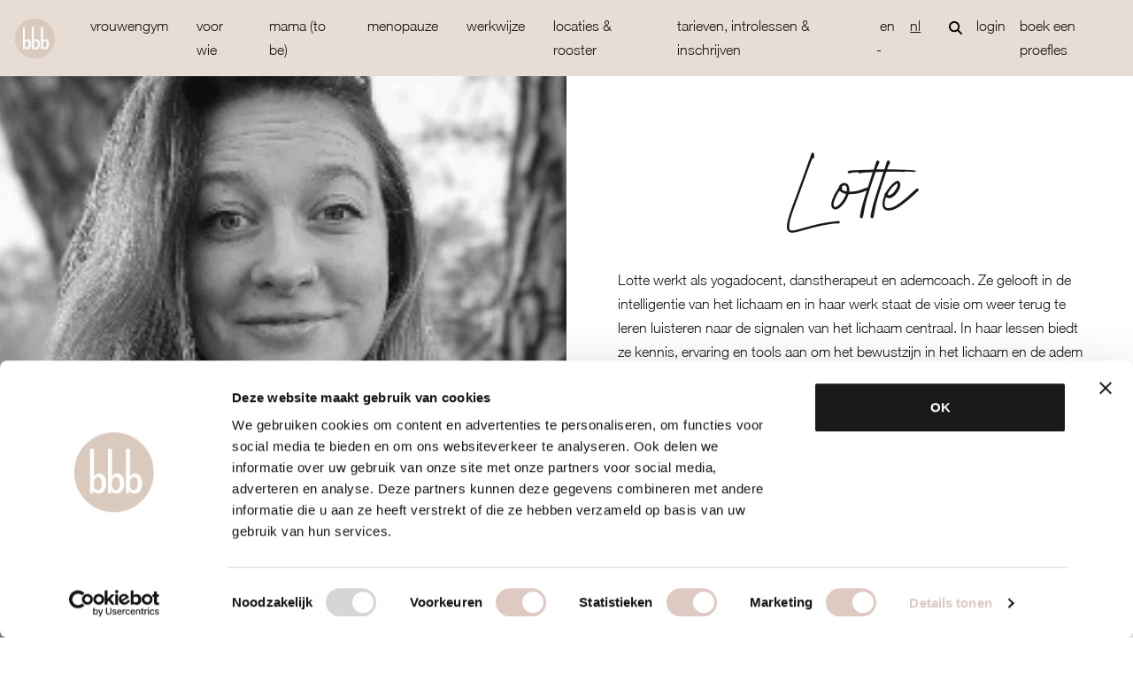

--- FILE ---
content_type: text/html; charset=UTF-8
request_url: https://bbbhealthboutique.nl/teammember/lotte/
body_size: 8252
content:
<!DOCTYPE html>
<!--[if lte IE 9]><html class="no-js legacy" lang="nl-NL"><![endif]-->
<!--[if gt IE 9]><!--><html class="no-js" lang="nl-NL"><!--<![endif]-->
<head>
  <meta charset="UTF-8"/>
  <title>Lotte &#8211; bbb health boutique</title>

  <meta http-equiv="X-UA-Compatible" content="IE=edge"/>
  <meta name="viewport" content="width=device-width, initial-scale=1">
  <link rel="icon" type="image/png" href="https://bbbhealthboutique.nl/wp-content/themes/bbb/assets/images/bbb-white.png">

  <link rel="preconnect" href="//fonts.googleapis.com">
  <link rel="preconnect" href="//fonts.gstatic.com" crossorigin>
  <link href="//fonts.googleapis.com/css2?family=Bodoni+Moda:opsz,wght@6..96,400;6..96,500;6..96,600&display=swap" rel="stylesheet">
  
  <script id="Cookiebot" src="https://consent.cookiebot.com/uc.js" data-cbid="2a1ed1b4-7499-473b-b894-b644ff332e6f" data-blockingmode="auto" type="text/javascript"></script>

  <!-- Google Tag Manager -->
<script data-cookieconsent="ignore">(function(w,d,s,l,i){w[l]=w[l]||[];w[l].push({'gtm.start':
new Date().getTime(),event:'gtm.js'});var f=d.getElementsByTagName(s)[0],
j=d.createElement(s),dl=l!='dataLayer'?'&l='+l:'';j.async=true;j.src=
'https://www.googletagmanager.com/gtm.js?id='+i+dl;f.parentNode.insertBefore(j,f);
})(window,document,'script','dataLayer','GTM-N3X3NZ');</script>
<!-- End Google Tag Manager -->

  <meta name='robots' content='index, follow, max-image-preview:large, max-snippet:-1, max-video-preview:-1' />
<link rel="alternate" href="https://bbbhealthboutique.nl/en/teammember/lotte-2/" hreflang="en" />
<link rel="alternate" href="https://bbbhealthboutique.nl/teammember/lotte/" hreflang="nl" />

	<!-- This site is optimized with the Yoast SEO plugin v26.6 - https://yoast.com/wordpress/plugins/seo/ -->
	<title>Lotte &#8211; bbb health boutique</title>
	<link rel="canonical" href="https://bbbhealthboutique.nl/teammember/lotte/" />
	<meta property="og:locale" content="nl_NL" />
	<meta property="og:locale:alternate" content="en_US" />
	<meta property="og:type" content="article" />
	<meta property="og:title" content="Lotte &#8211; bbb health boutique" />
	<meta property="og:url" content="https://bbbhealthboutique.nl/teammember/lotte/" />
	<meta property="og:site_name" content="bbb health boutique" />
	<meta property="article:publisher" content="https://www.facebook.com/bbbhealthboutique/" />
	<meta property="article:modified_time" content="2025-02-23T08:21:05+00:00" />
	<meta property="og:image" content="https://bbbhealthboutique.nl/wp-content/uploads/2023/09/lotte.jpg" />
	<meta property="og:image:width" content="285" />
	<meta property="og:image:height" content="270" />
	<meta property="og:image:type" content="image/jpeg" />
	<meta name="twitter:card" content="summary_large_image" />
	<meta name="twitter:label1" content="Geschatte leestijd" />
	<meta name="twitter:data1" content="1 minuut" />
	<script type="application/ld+json" class="yoast-schema-graph">{"@context":"https://schema.org","@graph":[{"@type":"WebPage","@id":"https://bbbhealthboutique.nl/teammember/lotte/","url":"https://bbbhealthboutique.nl/teammember/lotte/","name":"Lotte &#8211; bbb health boutique","isPartOf":{"@id":"https://bbbhealthboutique.nl/#website"},"primaryImageOfPage":{"@id":"https://bbbhealthboutique.nl/teammember/lotte/#primaryimage"},"image":{"@id":"https://bbbhealthboutique.nl/teammember/lotte/#primaryimage"},"thumbnailUrl":"https://bbbhealthboutique.nl/wp-content/uploads/2023/09/lotte.jpg","datePublished":"2023-09-12T07:57:29+00:00","dateModified":"2025-02-23T08:21:05+00:00","breadcrumb":{"@id":"https://bbbhealthboutique.nl/teammember/lotte/#breadcrumb"},"inLanguage":"nl-NL","potentialAction":[{"@type":"ReadAction","target":["https://bbbhealthboutique.nl/teammember/lotte/"]}]},{"@type":"ImageObject","inLanguage":"nl-NL","@id":"https://bbbhealthboutique.nl/teammember/lotte/#primaryimage","url":"https://bbbhealthboutique.nl/wp-content/uploads/2023/09/lotte.jpg","contentUrl":"https://bbbhealthboutique.nl/wp-content/uploads/2023/09/lotte.jpg","width":285,"height":270},{"@type":"BreadcrumbList","@id":"https://bbbhealthboutique.nl/teammember/lotte/#breadcrumb","itemListElement":[{"@type":"ListItem","position":1,"name":"bbb health boutique","item":"https://bbbhealthboutique.nl/"},{"@type":"ListItem","position":2,"name":"Lotte"}]},{"@type":"WebSite","@id":"https://bbbhealthboutique.nl/#website","url":"https://bbbhealthboutique.nl/","name":"bbb health boutique","description":"Holistische sportschool voor vrouwen","publisher":{"@id":"https://bbbhealthboutique.nl/#organization"},"alternateName":"bbb health boutique","potentialAction":[{"@type":"SearchAction","target":{"@type":"EntryPoint","urlTemplate":"https://bbbhealthboutique.nl/?s={search_term_string}"},"query-input":{"@type":"PropertyValueSpecification","valueRequired":true,"valueName":"search_term_string"}}],"inLanguage":"nl-NL"},{"@type":"Organization","@id":"https://bbbhealthboutique.nl/#organization","name":"bbb health boutique","alternateName":"bbb health boutique","url":"https://bbbhealthboutique.nl/","logo":{"@type":"ImageObject","inLanguage":"nl-NL","@id":"https://bbbhealthboutique.nl/#/schema/logo/image/","url":"https://bbbhealthboutique.nl/wp-content/uploads/2023/03/bbb_Den_Haag_Hotcabines.png","contentUrl":"https://bbbhealthboutique.nl/wp-content/uploads/2023/03/bbb_Den_Haag_Hotcabines.png","width":827,"height":937,"caption":"bbb health boutique"},"image":{"@id":"https://bbbhealthboutique.nl/#/schema/logo/image/"},"sameAs":["https://www.facebook.com/bbbhealthboutique/"]}]}</script>
	<!-- / Yoast SEO plugin. -->


<link rel="alternate" title="oEmbed (JSON)" type="application/json+oembed" href="https://bbbhealthboutique.nl/wp-json/oembed/1.0/embed?url=https%3A%2F%2Fbbbhealthboutique.nl%2Fteammember%2Flotte%2F&#038;lang=nl" />
<link rel="alternate" title="oEmbed (XML)" type="text/xml+oembed" href="https://bbbhealthboutique.nl/wp-json/oembed/1.0/embed?url=https%3A%2F%2Fbbbhealthboutique.nl%2Fteammember%2Flotte%2F&#038;format=xml&#038;lang=nl" />
<style id='wp-img-auto-sizes-contain-inline-css' type='text/css'>
img:is([sizes=auto i],[sizes^="auto," i]){contain-intrinsic-size:3000px 1500px}
/*# sourceURL=wp-img-auto-sizes-contain-inline-css */
</style>
<style id='wp-emoji-styles-inline-css' type='text/css'>

	img.wp-smiley, img.emoji {
		display: inline !important;
		border: none !important;
		box-shadow: none !important;
		height: 1em !important;
		width: 1em !important;
		margin: 0 0.07em !important;
		vertical-align: -0.1em !important;
		background: none !important;
		padding: 0 !important;
	}
/*# sourceURL=wp-emoji-styles-inline-css */
</style>
<style id='classic-theme-styles-inline-css' type='text/css'>
/*! This file is auto-generated */
.wp-block-button__link{color:#fff;background-color:#32373c;border-radius:9999px;box-shadow:none;text-decoration:none;padding:calc(.667em + 2px) calc(1.333em + 2px);font-size:1.125em}.wp-block-file__button{background:#32373c;color:#fff;text-decoration:none}
/*# sourceURL=/wp-includes/css/classic-themes.min.css */
</style>
<link rel='stylesheet' id='seoaic_front_main_css-css' href='https://bbbhealthboutique.nl/wp-content/plugins/seoai-client/assets/css/front.min.css?ver=2.21.19' type='text/css' media='all' />
<style id='seoaic_front_main_css-inline-css' type='text/css'>

            .seoaic-multistep-form {
                border-radius: 0px !important;
                border: 0px solid #000 !important;
            }

            .seoaic-multistep-form .seoaic-ms-chat-header {
                background: #000;
                color: #fff;
            }

            .seoaic-multistep-form .seoaic-ms-steps-wrapper {
                background-color: #fff !important;
            }

            div.seoaic-multistep-form .seoaic-ms-step-question {
                background: #fff;
                color: #100717;
                font-size: 13px;
                border-radius: 0px;
                border: 0px solid #000 !important;
            }

            .seoaic-multistep-form .seoaic-ms-text-message-wrapper {
                background: #fff;
                color: #100717;
                font-size: 13px ;
                border-radius: 0px;
                border: 0px solid #000;
            }
            .seoaic-multistep-form .seoaic-ms-multi-items-wrapper label {
                background: #fff;
                color: #100717;
                font-size: 13px;
                border-radius: 0px;
                border: 0px solid #000;
            }

            .seoaic-multistep-form .seoaic-ms-textarea-content textarea {
                border-radius: 0px;
                outline: 1px solid #fff;
            }

            .seoaic-multistep-form .seoaic-ms-contact-fields-wrapper {
                background: #fff;
                border-radius: 0px;
                border: 0px solid #000;
            }

            .seoaic-multistep-form .seoaic-ms-contact-field {
                border-radius: 0px;
                outline: 1px solid #fff;
                font-size: 13px;
            }

            .seoaic-multistep-form .seoaic-ms-contact-field-content label {
                color: #100717;
                font-size: 13px;
            }

            .seoaic-multistep-form .seoaic-ms-buttons-wrapper button {
                background: #fff !important;
                color: #100717 !important;
                font-size: 13px !important;
                border-radius: 0px !important;
                border: 0px solid #000 !important;
            }

            .seoaic-multistep-form .seoaic-ms-answer-item {
                background: #fff;
                color: #100717;
                font-size: 13px;
                border-radius: 0px;
                border: 0px solid #000;
            }

            .seoaic-multistep-form .seoaic-ms-bot-icon.show {
                background-color: #000;
                background-size: 100% 100%;
                background-position: center center;
                background-repeat: no-repeat;
                border-radius: 0px;
                border: 0px solid #000;
                width: 46px;
                height: 46px;
                left: 0;
                box-sizing: content-box;
            }

            .seoaic-multistep-form .seoaic-multistep-progress {
                height: 5px;
                background-color: #000;
            }

            .seoaic-ms-open,
            .seoaic-ms-closed-msg {
                background-color: #000;
                color: #fff;
            }

            .seoaic-ms-closed-msg-close-icon {
                color: #fff;
            }

            .seoaic-ms-clised-msg-connector {
                background-color: #000;
            }
        


            .seoaic-ia-buttons-content button {
                background: #fff;
                color: #100717;
                font-size: 13px;
                border-radius: 0px;
                border: 0px solid #000;
            }

            .seoaic-ia-multi-items-wrapper label {
                background: #fff;
                color: #100717;
                font-size: 13px;
                border-radius: 0px;
                border: 0px solid #000;
            }

            .seoaic-ia-textarea-content textarea {
                border-radius: 0px;
                outline: 1px solid #fff;
            }

        
/*# sourceURL=seoaic_front_main_css-inline-css */
</style>
<link rel='stylesheet' id='dashicons-css' href='https://bbbhealthboutique.nl/wp-includes/css/dashicons.min.css?ver=6.9' type='text/css' media='all' />
<link rel='stylesheet' id='style-css' href='https://bbbhealthboutique.nl/wp-content/themes/bbb/assets/css/style.css?ver=6.9' type='text/css' media='all' />
<script type="text/javascript" src="https://bbbhealthboutique.nl/wp-content/themes/bbb/assets/js/jquery-3.5.1.min.js?ver=3.5.1" id="jquery-js"></script>
<script type="text/javascript" src="https://bbbhealthboutique.nl/wp-content/themes/bbb/assets/js/slick.min.js?ver=1.8.1" id="slick-js"></script>
<script type="text/javascript" src="https://bbbhealthboutique.nl/wp-content/themes/bbb/assets/js/main.min.js?ver=1.0.0" id="main-js"></script>
<script type="text/javascript" src="https://bbbhealthboutique.nl/wp-content/themes/bbb/assets/js/aos.min.js?ver=1.16.0" id="aos-js"></script>
<link rel="https://api.w.org/" href="https://bbbhealthboutique.nl/wp-json/" /><link rel="alternate" title="JSON" type="application/json" href="https://bbbhealthboutique.nl/wp-json/wp/v2/team/1973" /><link rel='shortlink' href='https://bbbhealthboutique.nl/?p=1973' />
<meta name="google-site-verification" content="JTgjT14YIrXUerT2uSZmwIl4_pBF3Dbz9xOvRYAr1Xk" />
<link rel="icon" href="https://bbbhealthboutique.nl/wp-content/uploads/2024/04/cropped-bbb-white-1-32x32.png" sizes="32x32" />
<link rel="icon" href="https://bbbhealthboutique.nl/wp-content/uploads/2024/04/cropped-bbb-white-1-192x192.png" sizes="192x192" />
<link rel="apple-touch-icon" href="https://bbbhealthboutique.nl/wp-content/uploads/2024/04/cropped-bbb-white-1-180x180.png" />
<meta name="msapplication-TileImage" content="https://bbbhealthboutique.nl/wp-content/uploads/2024/04/cropped-bbb-white-1-270x270.png" />
		<style type="text/css" id="wp-custom-css">
			.haarlem_button{
	color: #000 !important;
	text-decoration: none !important;
	background-color: #DECAC2;
	padding: 10px 20px;
	border-radius: 5px;
	font-weight: bold;
	margin: 10px 0;
	display: inline-block;
	width: auto;
	transition: all .3s ease-in-out;
}

.haarlem_button:hover{
	color: #fff !important;
	background-color: #000 !important;
}		</style>
		

<style id='global-styles-inline-css' type='text/css'>
:root{--wp--preset--aspect-ratio--square: 1;--wp--preset--aspect-ratio--4-3: 4/3;--wp--preset--aspect-ratio--3-4: 3/4;--wp--preset--aspect-ratio--3-2: 3/2;--wp--preset--aspect-ratio--2-3: 2/3;--wp--preset--aspect-ratio--16-9: 16/9;--wp--preset--aspect-ratio--9-16: 9/16;--wp--preset--color--black: #000000;--wp--preset--color--cyan-bluish-gray: #abb8c3;--wp--preset--color--white: #ffffff;--wp--preset--color--pale-pink: #f78da7;--wp--preset--color--vivid-red: #cf2e2e;--wp--preset--color--luminous-vivid-orange: #ff6900;--wp--preset--color--luminous-vivid-amber: #fcb900;--wp--preset--color--light-green-cyan: #7bdcb5;--wp--preset--color--vivid-green-cyan: #00d084;--wp--preset--color--pale-cyan-blue: #8ed1fc;--wp--preset--color--vivid-cyan-blue: #0693e3;--wp--preset--color--vivid-purple: #9b51e0;--wp--preset--gradient--vivid-cyan-blue-to-vivid-purple: linear-gradient(135deg,rgb(6,147,227) 0%,rgb(155,81,224) 100%);--wp--preset--gradient--light-green-cyan-to-vivid-green-cyan: linear-gradient(135deg,rgb(122,220,180) 0%,rgb(0,208,130) 100%);--wp--preset--gradient--luminous-vivid-amber-to-luminous-vivid-orange: linear-gradient(135deg,rgb(252,185,0) 0%,rgb(255,105,0) 100%);--wp--preset--gradient--luminous-vivid-orange-to-vivid-red: linear-gradient(135deg,rgb(255,105,0) 0%,rgb(207,46,46) 100%);--wp--preset--gradient--very-light-gray-to-cyan-bluish-gray: linear-gradient(135deg,rgb(238,238,238) 0%,rgb(169,184,195) 100%);--wp--preset--gradient--cool-to-warm-spectrum: linear-gradient(135deg,rgb(74,234,220) 0%,rgb(151,120,209) 20%,rgb(207,42,186) 40%,rgb(238,44,130) 60%,rgb(251,105,98) 80%,rgb(254,248,76) 100%);--wp--preset--gradient--blush-light-purple: linear-gradient(135deg,rgb(255,206,236) 0%,rgb(152,150,240) 100%);--wp--preset--gradient--blush-bordeaux: linear-gradient(135deg,rgb(254,205,165) 0%,rgb(254,45,45) 50%,rgb(107,0,62) 100%);--wp--preset--gradient--luminous-dusk: linear-gradient(135deg,rgb(255,203,112) 0%,rgb(199,81,192) 50%,rgb(65,88,208) 100%);--wp--preset--gradient--pale-ocean: linear-gradient(135deg,rgb(255,245,203) 0%,rgb(182,227,212) 50%,rgb(51,167,181) 100%);--wp--preset--gradient--electric-grass: linear-gradient(135deg,rgb(202,248,128) 0%,rgb(113,206,126) 100%);--wp--preset--gradient--midnight: linear-gradient(135deg,rgb(2,3,129) 0%,rgb(40,116,252) 100%);--wp--preset--font-size--small: 13px;--wp--preset--font-size--medium: 20px;--wp--preset--font-size--large: 36px;--wp--preset--font-size--x-large: 42px;--wp--preset--spacing--20: 0.44rem;--wp--preset--spacing--30: 0.67rem;--wp--preset--spacing--40: 1rem;--wp--preset--spacing--50: 1.5rem;--wp--preset--spacing--60: 2.25rem;--wp--preset--spacing--70: 3.38rem;--wp--preset--spacing--80: 5.06rem;--wp--preset--shadow--natural: 6px 6px 9px rgba(0, 0, 0, 0.2);--wp--preset--shadow--deep: 12px 12px 50px rgba(0, 0, 0, 0.4);--wp--preset--shadow--sharp: 6px 6px 0px rgba(0, 0, 0, 0.2);--wp--preset--shadow--outlined: 6px 6px 0px -3px rgb(255, 255, 255), 6px 6px rgb(0, 0, 0);--wp--preset--shadow--crisp: 6px 6px 0px rgb(0, 0, 0);}:where(.is-layout-flex){gap: 0.5em;}:where(.is-layout-grid){gap: 0.5em;}body .is-layout-flex{display: flex;}.is-layout-flex{flex-wrap: wrap;align-items: center;}.is-layout-flex > :is(*, div){margin: 0;}body .is-layout-grid{display: grid;}.is-layout-grid > :is(*, div){margin: 0;}:where(.wp-block-columns.is-layout-flex){gap: 2em;}:where(.wp-block-columns.is-layout-grid){gap: 2em;}:where(.wp-block-post-template.is-layout-flex){gap: 1.25em;}:where(.wp-block-post-template.is-layout-grid){gap: 1.25em;}.has-black-color{color: var(--wp--preset--color--black) !important;}.has-cyan-bluish-gray-color{color: var(--wp--preset--color--cyan-bluish-gray) !important;}.has-white-color{color: var(--wp--preset--color--white) !important;}.has-pale-pink-color{color: var(--wp--preset--color--pale-pink) !important;}.has-vivid-red-color{color: var(--wp--preset--color--vivid-red) !important;}.has-luminous-vivid-orange-color{color: var(--wp--preset--color--luminous-vivid-orange) !important;}.has-luminous-vivid-amber-color{color: var(--wp--preset--color--luminous-vivid-amber) !important;}.has-light-green-cyan-color{color: var(--wp--preset--color--light-green-cyan) !important;}.has-vivid-green-cyan-color{color: var(--wp--preset--color--vivid-green-cyan) !important;}.has-pale-cyan-blue-color{color: var(--wp--preset--color--pale-cyan-blue) !important;}.has-vivid-cyan-blue-color{color: var(--wp--preset--color--vivid-cyan-blue) !important;}.has-vivid-purple-color{color: var(--wp--preset--color--vivid-purple) !important;}.has-black-background-color{background-color: var(--wp--preset--color--black) !important;}.has-cyan-bluish-gray-background-color{background-color: var(--wp--preset--color--cyan-bluish-gray) !important;}.has-white-background-color{background-color: var(--wp--preset--color--white) !important;}.has-pale-pink-background-color{background-color: var(--wp--preset--color--pale-pink) !important;}.has-vivid-red-background-color{background-color: var(--wp--preset--color--vivid-red) !important;}.has-luminous-vivid-orange-background-color{background-color: var(--wp--preset--color--luminous-vivid-orange) !important;}.has-luminous-vivid-amber-background-color{background-color: var(--wp--preset--color--luminous-vivid-amber) !important;}.has-light-green-cyan-background-color{background-color: var(--wp--preset--color--light-green-cyan) !important;}.has-vivid-green-cyan-background-color{background-color: var(--wp--preset--color--vivid-green-cyan) !important;}.has-pale-cyan-blue-background-color{background-color: var(--wp--preset--color--pale-cyan-blue) !important;}.has-vivid-cyan-blue-background-color{background-color: var(--wp--preset--color--vivid-cyan-blue) !important;}.has-vivid-purple-background-color{background-color: var(--wp--preset--color--vivid-purple) !important;}.has-black-border-color{border-color: var(--wp--preset--color--black) !important;}.has-cyan-bluish-gray-border-color{border-color: var(--wp--preset--color--cyan-bluish-gray) !important;}.has-white-border-color{border-color: var(--wp--preset--color--white) !important;}.has-pale-pink-border-color{border-color: var(--wp--preset--color--pale-pink) !important;}.has-vivid-red-border-color{border-color: var(--wp--preset--color--vivid-red) !important;}.has-luminous-vivid-orange-border-color{border-color: var(--wp--preset--color--luminous-vivid-orange) !important;}.has-luminous-vivid-amber-border-color{border-color: var(--wp--preset--color--luminous-vivid-amber) !important;}.has-light-green-cyan-border-color{border-color: var(--wp--preset--color--light-green-cyan) !important;}.has-vivid-green-cyan-border-color{border-color: var(--wp--preset--color--vivid-green-cyan) !important;}.has-pale-cyan-blue-border-color{border-color: var(--wp--preset--color--pale-cyan-blue) !important;}.has-vivid-cyan-blue-border-color{border-color: var(--wp--preset--color--vivid-cyan-blue) !important;}.has-vivid-purple-border-color{border-color: var(--wp--preset--color--vivid-purple) !important;}.has-vivid-cyan-blue-to-vivid-purple-gradient-background{background: var(--wp--preset--gradient--vivid-cyan-blue-to-vivid-purple) !important;}.has-light-green-cyan-to-vivid-green-cyan-gradient-background{background: var(--wp--preset--gradient--light-green-cyan-to-vivid-green-cyan) !important;}.has-luminous-vivid-amber-to-luminous-vivid-orange-gradient-background{background: var(--wp--preset--gradient--luminous-vivid-amber-to-luminous-vivid-orange) !important;}.has-luminous-vivid-orange-to-vivid-red-gradient-background{background: var(--wp--preset--gradient--luminous-vivid-orange-to-vivid-red) !important;}.has-very-light-gray-to-cyan-bluish-gray-gradient-background{background: var(--wp--preset--gradient--very-light-gray-to-cyan-bluish-gray) !important;}.has-cool-to-warm-spectrum-gradient-background{background: var(--wp--preset--gradient--cool-to-warm-spectrum) !important;}.has-blush-light-purple-gradient-background{background: var(--wp--preset--gradient--blush-light-purple) !important;}.has-blush-bordeaux-gradient-background{background: var(--wp--preset--gradient--blush-bordeaux) !important;}.has-luminous-dusk-gradient-background{background: var(--wp--preset--gradient--luminous-dusk) !important;}.has-pale-ocean-gradient-background{background: var(--wp--preset--gradient--pale-ocean) !important;}.has-electric-grass-gradient-background{background: var(--wp--preset--gradient--electric-grass) !important;}.has-midnight-gradient-background{background: var(--wp--preset--gradient--midnight) !important;}.has-small-font-size{font-size: var(--wp--preset--font-size--small) !important;}.has-medium-font-size{font-size: var(--wp--preset--font-size--medium) !important;}.has-large-font-size{font-size: var(--wp--preset--font-size--large) !important;}.has-x-large-font-size{font-size: var(--wp--preset--font-size--x-large) !important;}
/*# sourceURL=global-styles-inline-css */
</style>
</head>
<body class="wp-singular team-template-default single single-team postid-1973 wp-theme-bbb front-end visitor" itemscope itemtype="//schema.org/WebPage">
<!-- Google Tag Manager (noscript) -->
<noscript><iframe src="https://www.googletagmanager.com/ns.html?id=GTM-N3X3NZ"
height="0" width="0" style="display:none;visibility:hidden"></iframe></noscript>
<!-- End Google Tag Manager (noscript) -->

  <script>
    AOS.init();
  </script>

<header class="header">
  <nav class="navbar navbar-expand-lg">
    <div class="container-fluid">
      <a class="navbar-brand logo" href="https://bbbhealthboutique.nl">
        <img src="https://bbbhealthboutique.nl/wp-content/themes/bbb/assets/images/bbb-white.png" alt="BBB Health Boutique" title="BBB Health Boutique">
      </a>

      <button class="navbar-toggler ms-auto" type="button" data-bs-toggle="collapse" data-bs-target="#navbarSupportedContent" aria-controls="navbarSupportedContent" aria-expanded="false" aria-label="Toggle navigation">
        <span class="navbar-toggler-icon"></span>
        <span class="navbar-toggler-icon"></span>
        <span class="navbar-toggler-icon"></span>
      </button>

      <div class="collapse navbar-collapse" id="navbarSupportedContent">
        <ul class="navbar-nav ms-auto">
                                  <li class="nav-item menu-item menu-item-type-post_type menu-item-object-artikel menu-item-6868">
              <a class="nav-link" href="https://bbbhealthboutique.nl/artikel/ladies-only-sportschool/">
                vrouwengym
              </a>

                          </li>
                                  <li class="nav-item menu-item menu-item-type-post_type menu-item-object-page menu-item-24">
              <a class="nav-link" href="https://bbbhealthboutique.nl/voor-wie/">
                voor wie
              </a>

                          </li>
                                  <li class="nav-item menu-item menu-item-type-post_type menu-item-object-page menu-item-7724">
              <a class="nav-link" href="https://bbbhealthboutique.nl/mama-to-be/">
                mama (to be)
              </a>

                          </li>
                                  <li class="nav-item menu-item menu-item-type-post_type menu-item-object-page menu-item-7725">
              <a class="nav-link" href="https://bbbhealthboutique.nl/menopauze/">
                menopauze
              </a>

                          </li>
                                  <li class="nav-item menu-item menu-item-type-post_type menu-item-object-page menu-item-28">
              <a class="nav-link" href="https://bbbhealthboutique.nl/coaching-workouts/">
                werkwijze
              </a>

                          </li>
                                  <li class="nav-item menu-item menu-item-type-post_type menu-item-object-page menu-item-738">
              <a class="nav-link" href="https://bbbhealthboutique.nl/locaties/">
                locaties & rooster
              </a>

                          </li>
                                  <li class="nav-item menu-item menu-item-type-post_type menu-item-object-page menu-item-27">
              <a class="nav-link" href="https://bbbhealthboutique.nl/tarieven/">
                tarieven, introlessen & inschrijven
              </a>

                          </li>
                  </ul>

        <div class="btns">
            <div class="language-switcher">
                <ul>
                                <li class="">
                    <a href="https://bbbhealthboutique.nl/en/teammember/lotte-2/">en</a>
                </li>
                                <li class="current-lang">
                    <a href="https://bbbhealthboutique.nl/teammember/lotte/">nl</a>
                </li>
                                </ul>
            </div>

          <a href="https://bbbhealthboutique.nl/?s=">
            <img src="https://bbbhealthboutique.nl/wp-content/themes/bbb/assets/images/search.svg" alt="search" class="search-icon">
          </a>

                        <a href="https://mijnbbb.bbbhealthboutique.nl"role="button">
                login
              </a>
          
                        <a href="https://info.bbbhealthboutique.nl/proefles" target="_blank"role="button">
                Boek een proefles
              </a>
                  </div>
      </div>
    </div>
  </nav>
</header>
<main class="site__content">
        
    <div class="block block--text_image" data-aos="fade-up">
    <div class="container-fluid">
      <div class="row">
        <div class="col-md-6 left" data-aos="fade-left">
          <img src="https://bbbhealthboutique.nl/wp-content/uploads/2023/09/lotte.jpg" alt="Lotte">
        </div>

        <div class="col-md-6 right">
          <div class="inner">
                          <h1 class="block--title" data-aos="fade-right">
                Lotte
              </h1>
            
            
                          <div class="block--description wysiwyg" data-aos="fade-right">
                Lotte werkt als yogadocent, danstherapeut en ademcoach. Ze gelooft in de intelligentie van het lichaam en in haar werk staat de visie om weer terug te leren luisteren naar de signalen van het lichaam centraal. In haar lessen biedt ze kennis, ervaring en tools aan om het bewustzijn in het lichaam en de adem te vergroten. Hierdoor kan energie weer vrijer stromen en wordt het zelfhelend vermogen van ons systeem aangesproken. 
              </div>
                      </div>
        </div>
      </div>
    </div>
  </div>

    
</main>

<div style="position:fixed; left: 1rem; right: 1rem; bottom: 1rem; " data-aos="fade" data-aos-offset="150" data-aos-easing="ease-in-sine">
  <a href="https://info.bbbhealthboutique.nl/proefles" target="_blank" class="cta" style="position:relative; left:unset; bottom:unset;">Boek een proefles</a>
  </div>

<footer class="footer">
    <div class="container-fluid">
        <div class="row">
            <div class="col-md-6 col-lg-2 offset-md-1">
                <span class="footer-heading">Over ons</span>

                                <ul>
                                        <li class="nav-item">
                        <a class="nav-link" href="https://bbbhealthboutique.nl/zonder-categorie-nl/team/">
                            Team
                        </a>
                    </li>
                                        <li class="nav-item">
                        <a class="nav-link" href="https://bbbhealthboutique.nl/artikel/bbb-workouts/">
                            overzicht lessen
                        </a>
                    </li>
                                        <li class="nav-item">
                        <a class="nav-link" href="https://bbbhealthboutique.nl/artikel/holistische-coaching-voor-vrouwen/">
                            overzicht coaching
                        </a>
                    </li>
                                        <li class="nav-item">
                        <a class="nav-link" href="https://bbbhealthboutique.nl/artikel/de-kracht-van-trainen-in-warmte/">
                            sporten in warmte
                        </a>
                    </li>
                                        <li class="nav-item">
                        <a class="nav-link" href="https://bbbhealthboutique.nl/artikel/sporten-warmtecabine-ervaringen/">
                            reviews en ervaringen
                        </a>
                    </li>
                                    </ul>
                            </div>
            
            <div class="col-md-6 col-lg-2">
                <span class="footer-heading">Contact</span>

                                <ul>
                                        <li class="nav-item">
                        <a class="nav-link" href="https://bbbhealthboutique.nl/artikel/waar-kan-ik-mijn-vraag-naar-toe-mailen/">
                            mail ons
                        </a>
                    </li>
                                        <li class="nav-item">
                        <a class="nav-link" href="https://bbbhealthboutique.nl/artikel/bbb-app-how/">
                            webapp
                        </a>
                    </li>
                                        <li class="nav-item">
                        <a class="nav-link" href="https://bbbhealthboutique.nl/locaties/">
                            boutiques
                        </a>
                    </li>
                                        <li class="nav-item">
                        <a class="nav-link" href="https://bbbhealthboutique.nl/faq/">
                            Veelgestelde vragen
                        </a>
                    </li>
                                        <li class="nav-item">
                        <a class="nav-link" href="https://bbbhealthboutique.nl/artikel/algemene-voorwaarden/">
                            Algemene voorwaarden
                        </a>
                    </li>
                                    </ul>
                            </div>

            <div class="col-md-6 col-lg-2">
                <span class="footer-heading">Meer</span>

                                <ul>
                                        <li class="nav-item">
                        <a class="nav-link" href="https://bbbhealthboutique.nl/bbb-blog/">
                            blog
                        </a>
                    </li>
                                        <li class="nav-item">
                        <a class="nav-link" href="https://bbbhealthboutique.nl/retreats/">
                            retreats
                        </a>
                    </li>
                                        <li class="nav-item">
                        <a class="nav-link" href="https://bbbhealthboutique.nl/boutique-fitness-gym-sportschool/">
                            founders
                        </a>
                    </li>
                                        <li class="nav-item">
                        <a class="nav-link" href="https://bbbhealthboutique.nl/recepten/">
                            Recepten
                        </a>
                    </li>
                                        <li class="nav-item">
                        <a class="nav-link" href="https://bbbhealthboutique.nl/artikel/mineralen-vitamines/">
                            vitamines
                        </a>
                    </li>
                                    </ul>
                            </div>

            <div class="col-md-6 col-lg-2">
                <span class="footer-heading">Join us</span>

                                <ul>
                                        <li class="nav-item">
                        <a class="nav-link" href="https://bbbhealthboutique.nl/artikel/gratis-proefles/">
                            info proefles
                        </a>
                    </li>
                                        <li class="nav-item">
                        <a class="nav-link" href="https://bbbhealthboutique.nl/ontdek-bbb-health-boutique-de-introcard-voor-vrouwen-die-gezond-en-mindful-willen-sporten/">
                            Introcards
                        </a>
                    </li>
                                        <li class="nav-item">
                        <a class="nav-link" href="https://bbbhealthboutique.nl/tarieven/">
                            Lid worden
                        </a>
                    </li>
                                        <li class="nav-item">
                        <a class="nav-link" href="https://bbbhealthboutique.nl/artikel/vacature/">
                            vacature coach
                        </a>
                    </li>
                                        <li class="nav-item">
                        <a class="nav-link" href="https://bbbhealthboutique.nl/artikel/eigen-bbb-boutique/">
                            Eigen boutique
                        </a>
                    </li>
                                    </ul>
                            </div>


                        <div class="col-md-6 col-lg-2">
                <span class="footer-heading">Specialisten</span>

                <ul>
                                        <li class="nav-item">
                        <a class="nav-link" href="https://bbbhealthboutique.nl/bbb-dietetiek/">
                            bbb dietetiek
                        </a>
                    </li>
                                        <li class="nav-item">
                        <a class="nav-link" href="https://bbbhealthboutique.nl/bbb-psychologie/">
                            bbb psychologie
                        </a>
                    </li>
                                        <li class="nav-item">
                        <a class="nav-link" href="https://bbbhealthboutique.nl/artikel/bbb-fysiotherapie/">
                            bbb fysiotherapie
                        </a>
                    </li>
                                        <li class="nav-item">
                        <a class="nav-link" href="https://bbbhealthboutique.nl/tools/onze-specialisten/">
                            overige specialisten
                        </a>
                    </li>
                                        <li class="nav-item">
                        <a class="nav-link" href="https://bbbhealthboutique.nl/artikel/zaaldocenten/">
                            Info voor zaaldocenten
                        </a>
                    </li>
                                    </ul>
            </div>
                    </div>

        <div class="col">
            <div class="socials">
                <a href="https://www.facebook.com/bbbhealthboutique/" target="_blank" rel="nofollow"><img src="/wp-content/themes/bbb/assets/images/facebook.svg" alt="Facebook"></a>
                <a href="https://www.instagram.com/bbbhealthboutique/" target="_blank" rel="nofollow"><img src="/wp-content/themes/bbb/assets/images/instagram.svg" alt="instagram"></a>
                <a href="https://www.linkedin.com/company/bbbhealthboutique" target="_blank" rel="nofollow"><img src="/wp-content/themes/bbb/assets/images/linkedin.svg" alt="linkedin"></a>
                <a href="https://open.spotify.com/show/5tZJnbfLGOmRzoiQfSl4xZ?si=17c8366f062e4be9" target="_blank" rel="nofollow"><img src="/wp-content/themes/bbb/assets/images/spotify.svg" alt="spotify"></a>
				<a href="https://www.tiktok.com/@bbbhealthboutique" target="_blank" rel="nofollow"><img src="/wp-content/themes/bbb/assets/images/tiktok.svg" alt="tiktok"></a>
            </div>
        </div>
    </div>
</footer>

<script type="speculationrules">
{"prefetch":[{"source":"document","where":{"and":[{"href_matches":"/*"},{"not":{"href_matches":["/wp-*.php","/wp-admin/*","/wp-content/uploads/*","/wp-content/*","/wp-content/plugins/*","/wp-content/themes/bbb/*","/*\\?(.+)"]}},{"not":{"selector_matches":"a[rel~=\"nofollow\"]"}},{"not":{"selector_matches":".no-prefetch, .no-prefetch a"}}]},"eagerness":"conservative"}]}
</script>
<script type="text/javascript" id="seoaic_front_main_js-js-extra">
/* <![CDATA[ */
var wpApiSettings = {"root":"https://bbbhealthboutique.nl/wp-json/","nonce":"457357a769"};
//# sourceURL=seoaic_front_main_js-js-extra
/* ]]> */
</script>
<script type="text/javascript" src="https://bbbhealthboutique.nl/wp-content/plugins/seoai-client/assets/js/front.min.js?ver=2.21.19" id="seoaic_front_main_js-js"></script>
<script type="text/javascript" id="pll_cookie_script-js-after">
/* <![CDATA[ */
(function() {
				var expirationDate = new Date();
				expirationDate.setTime( expirationDate.getTime() + 31536000 * 1000 );
				document.cookie = "pll_language=nl; expires=" + expirationDate.toUTCString() + "; path=/; secure; SameSite=Lax";
			}());

//# sourceURL=pll_cookie_script-js-after
/* ]]> */
</script>
<script type="text/javascript" src="https://bbbhealthboutique.nl/wp-content/themes/bbb/assets/js/bootstrap.bundle.min.js?ver=1.16.0" id="bootstrap-js"></script>
<script id="wp-emoji-settings" type="application/json">
{"baseUrl":"https://s.w.org/images/core/emoji/17.0.2/72x72/","ext":".png","svgUrl":"https://s.w.org/images/core/emoji/17.0.2/svg/","svgExt":".svg","source":{"concatemoji":"https://bbbhealthboutique.nl/wp-includes/js/wp-emoji-release.min.js?ver=6.9"}}
</script>
<script type="module">
/* <![CDATA[ */
/*! This file is auto-generated */
const a=JSON.parse(document.getElementById("wp-emoji-settings").textContent),o=(window._wpemojiSettings=a,"wpEmojiSettingsSupports"),s=["flag","emoji"];function i(e){try{var t={supportTests:e,timestamp:(new Date).valueOf()};sessionStorage.setItem(o,JSON.stringify(t))}catch(e){}}function c(e,t,n){e.clearRect(0,0,e.canvas.width,e.canvas.height),e.fillText(t,0,0);t=new Uint32Array(e.getImageData(0,0,e.canvas.width,e.canvas.height).data);e.clearRect(0,0,e.canvas.width,e.canvas.height),e.fillText(n,0,0);const a=new Uint32Array(e.getImageData(0,0,e.canvas.width,e.canvas.height).data);return t.every((e,t)=>e===a[t])}function p(e,t){e.clearRect(0,0,e.canvas.width,e.canvas.height),e.fillText(t,0,0);var n=e.getImageData(16,16,1,1);for(let e=0;e<n.data.length;e++)if(0!==n.data[e])return!1;return!0}function u(e,t,n,a){switch(t){case"flag":return n(e,"\ud83c\udff3\ufe0f\u200d\u26a7\ufe0f","\ud83c\udff3\ufe0f\u200b\u26a7\ufe0f")?!1:!n(e,"\ud83c\udde8\ud83c\uddf6","\ud83c\udde8\u200b\ud83c\uddf6")&&!n(e,"\ud83c\udff4\udb40\udc67\udb40\udc62\udb40\udc65\udb40\udc6e\udb40\udc67\udb40\udc7f","\ud83c\udff4\u200b\udb40\udc67\u200b\udb40\udc62\u200b\udb40\udc65\u200b\udb40\udc6e\u200b\udb40\udc67\u200b\udb40\udc7f");case"emoji":return!a(e,"\ud83e\u1fac8")}return!1}function f(e,t,n,a){let r;const o=(r="undefined"!=typeof WorkerGlobalScope&&self instanceof WorkerGlobalScope?new OffscreenCanvas(300,150):document.createElement("canvas")).getContext("2d",{willReadFrequently:!0}),s=(o.textBaseline="top",o.font="600 32px Arial",{});return e.forEach(e=>{s[e]=t(o,e,n,a)}),s}function r(e){var t=document.createElement("script");t.src=e,t.defer=!0,document.head.appendChild(t)}a.supports={everything:!0,everythingExceptFlag:!0},new Promise(t=>{let n=function(){try{var e=JSON.parse(sessionStorage.getItem(o));if("object"==typeof e&&"number"==typeof e.timestamp&&(new Date).valueOf()<e.timestamp+604800&&"object"==typeof e.supportTests)return e.supportTests}catch(e){}return null}();if(!n){if("undefined"!=typeof Worker&&"undefined"!=typeof OffscreenCanvas&&"undefined"!=typeof URL&&URL.createObjectURL&&"undefined"!=typeof Blob)try{var e="postMessage("+f.toString()+"("+[JSON.stringify(s),u.toString(),c.toString(),p.toString()].join(",")+"));",a=new Blob([e],{type:"text/javascript"});const r=new Worker(URL.createObjectURL(a),{name:"wpTestEmojiSupports"});return void(r.onmessage=e=>{i(n=e.data),r.terminate(),t(n)})}catch(e){}i(n=f(s,u,c,p))}t(n)}).then(e=>{for(const n in e)a.supports[n]=e[n],a.supports.everything=a.supports.everything&&a.supports[n],"flag"!==n&&(a.supports.everythingExceptFlag=a.supports.everythingExceptFlag&&a.supports[n]);var t;a.supports.everythingExceptFlag=a.supports.everythingExceptFlag&&!a.supports.flag,a.supports.everything||((t=a.source||{}).concatemoji?r(t.concatemoji):t.wpemoji&&t.twemoji&&(r(t.twemoji),r(t.wpemoji)))});
//# sourceURL=https://bbbhealthboutique.nl/wp-includes/js/wp-emoji-loader.min.js
/* ]]> */
</script>

</body>
</html>

<!-- Dynamic page generated in 0.532 seconds. -->
<!-- Cached page generated by WP-Super-Cache on 2026-01-20 14:17:47 -->

<!-- super cache -->

--- FILE ---
content_type: application/javascript
request_url: https://bbbhealthboutique.nl/wp-content/themes/bbb/assets/js/main.min.js?ver=1.0.0
body_size: 489
content:
"use strict";

(function ($) {
  $(document).ready(function () {
    
    // Open mobile menu
    function MobileMenu() {
      $('.mobile-icon').click(function () {
        $('.nav, .mobile-icon').toggleClass('is_active');
      });
    }

    // Filter team
    function FilterTeam() {
      $('.list-locations span').click(function () {
        $('.list-locations span').removeClass('active');
        $(this).addClass('active');

        var location = $(this).data('location');

        $( "article" ).addClass('hide');
        
        $('article').each(function() {
          if ($(this).hasClass(location)) {
            $(this).removeClass('hide');
          }
        });

        if($(this).text() == 'alle' || $(this).text() == 'all') {
          $('.col-md-4').removeClass('hide');
        }
      });
    }

    // Filter days
    function Schedule() {
      $('.days .day').click(function () {
        $('.days .day').removeClass('current');
        $(this).addClass('current');

        var day = $(this).data('type');

        $( ".days-overview div" ).removeClass('current');
        $( '#day-' + day ).addClass('current');
      });
    }

    // Toggle schedule date
    function toggleDate() {
      $('.days-overview .item').click(function () {
        $('.days-overview .item').next().removeClass('active');
        $(this).next().addClass('active');
      });
    }       

    // Logo Slider
    function PostSlider() {
      $('.slider').slick({
        dots: false,
        infinite: false,
        speed: 300,
        slidesToShow: 5,
        slidesToScroll: 1,
        responsive: [
          {
            breakpoint: 1024,
            settings: {
              slidesToShow: 3,
            }
          },
          {
            breakpoint: 760,
            settings: {
              slidesToShow: 2,
            }
          },
          {
            breakpoint: 480,
            settings: {
              slidesToShow: 1,
            }
          }
        ]
      });
    }

    Schedule();
    FilterTeam();    
    MobileMenu();
    PostSlider();
    toggleDate();
  });
})(jQuery);

--- FILE ---
content_type: application/x-javascript
request_url: https://consentcdn.cookiebot.com/consentconfig/2a1ed1b4-7499-473b-b894-b644ff332e6f/bbbhealthboutique.nl/configuration.js
body_size: 528
content:
CookieConsent.configuration.tags.push({id:189512439,type:"script",tagID:"",innerHash:"",outerHash:"",tagHash:"12581353152912",url:"https://consent.cookiebot.com/uc.js",resolvedUrl:"https://consent.cookiebot.com/uc.js",cat:[1]});CookieConsent.configuration.tags.push({id:189512440,type:"script",tagID:"",innerHash:"",outerHash:"",tagHash:"17374800621932",url:"",resolvedUrl:"",cat:[1,2,3,4]});CookieConsent.configuration.tags.push({id:189512443,type:"image",tagID:"",innerHash:"",outerHash:"",tagHash:"2596997241575",url:"https://bbbhealthboutique.nl/wp-content/themes/bbb/assets/images/linkedin.svg",resolvedUrl:"https://bbbhealthboutique.nl/wp-content/themes/bbb/assets/images/linkedin.svg",cat:[4]});